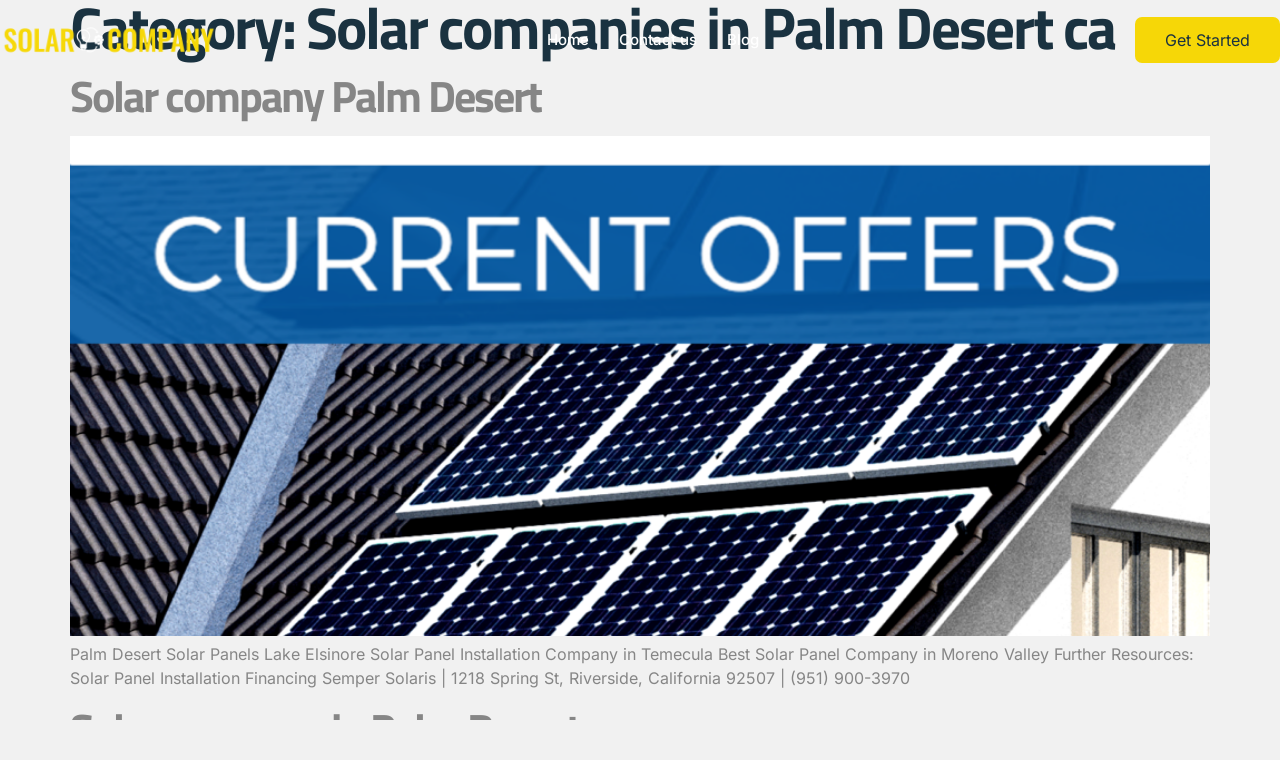

--- FILE ---
content_type: text/css
request_url: https://solarcompanys.com/wp-content/uploads/elementor/css/post-83.css?ver=1768234713
body_size: 359
content:
.elementor-83 .elementor-element.elementor-element-38cf1720 > .elementor-container > .elementor-column > .elementor-widget-wrap{align-content:center;align-items:center;}.elementor-83 .elementor-element.elementor-element-38cf1720{transition:background 0.3s, border 0.3s, border-radius 0.3s, box-shadow 0.3s;margin-top:0%;margin-bottom:-7%;z-index:999;}.elementor-83 .elementor-element.elementor-element-38cf1720 > .elementor-background-overlay{transition:background 0.3s, border-radius 0.3s, opacity 0.3s;}.elementor-83 .elementor-element.elementor-element-6db8bd7a > .elementor-element-populated{padding:0px 0px 0px 0px;}.elementor-83 .elementor-element.elementor-element-19d4cc2e > .elementor-container > .elementor-column > .elementor-widget-wrap{align-content:center;align-items:center;}.elementor-83 .elementor-element.elementor-element-19d4cc2e{padding:0px 0px 0px 0px;}.elementor-83 .elementor-element.elementor-element-709ba09a > .elementor-element-populated{padding:0px 0px 0px 0px;}.elementor-83 .elementor-element.elementor-element-17d5879e{text-align:start;}.elementor-83 .elementor-element.elementor-element-6df959ce > .elementor-element-populated{padding:0px 0px 0px 0px;}.elementor-83 .elementor-element.elementor-element-0abdac6 .elementskit-menu-container{height:80px;border-radius:0px 0px 0px 0px;}.elementor-83 .elementor-element.elementor-element-0abdac6 .elementskit-navbar-nav > li > a{color:#FFFFFF;padding:0px 15px 0px 15px;}.elementor-83 .elementor-element.elementor-element-0abdac6 .elementskit-navbar-nav > li > a:hover{color:#FFEA5F;}.elementor-83 .elementor-element.elementor-element-0abdac6 .elementskit-navbar-nav > li > a:focus{color:#FFEA5F;}.elementor-83 .elementor-element.elementor-element-0abdac6 .elementskit-navbar-nav > li > a:active{color:#FFEA5F;}.elementor-83 .elementor-element.elementor-element-0abdac6 .elementskit-navbar-nav > li:hover > a{color:#FFEA5F;}.elementor-83 .elementor-element.elementor-element-0abdac6 .elementskit-navbar-nav > li:hover > a .elementskit-submenu-indicator{color:#FFEA5F;}.elementor-83 .elementor-element.elementor-element-0abdac6 .elementskit-navbar-nav > li > a:hover .elementskit-submenu-indicator{color:#FFEA5F;}.elementor-83 .elementor-element.elementor-element-0abdac6 .elementskit-navbar-nav > li > a:focus .elementskit-submenu-indicator{color:#FFEA5F;}.elementor-83 .elementor-element.elementor-element-0abdac6 .elementskit-navbar-nav > li > a:active .elementskit-submenu-indicator{color:#FFEA5F;}.elementor-83 .elementor-element.elementor-element-0abdac6 .elementskit-navbar-nav > li.current-menu-item > a{color:#FFEA5F;}.elementor-83 .elementor-element.elementor-element-0abdac6 .elementskit-navbar-nav > li.current-menu-ancestor > a{color:#FFEA5F;}.elementor-83 .elementor-element.elementor-element-0abdac6 .elementskit-navbar-nav > li.current-menu-ancestor > a .elementskit-submenu-indicator{color:#FFEA5F;}.elementor-83 .elementor-element.elementor-element-0abdac6 .elementskit-navbar-nav > li > a .elementskit-submenu-indicator{color:#101010;fill:#101010;}.elementor-83 .elementor-element.elementor-element-0abdac6 .elementskit-navbar-nav > li > a .ekit-submenu-indicator-icon{color:#101010;fill:#101010;}.elementor-83 .elementor-element.elementor-element-0abdac6 .elementskit-navbar-nav .elementskit-submenu-panel > li > a{padding:15px 15px 15px 15px;color:#000000;}.elementor-83 .elementor-element.elementor-element-0abdac6 .elementskit-navbar-nav .elementskit-submenu-panel > li > a:hover{color:#707070;}.elementor-83 .elementor-element.elementor-element-0abdac6 .elementskit-navbar-nav .elementskit-submenu-panel > li > a:focus{color:#707070;}.elementor-83 .elementor-element.elementor-element-0abdac6 .elementskit-navbar-nav .elementskit-submenu-panel > li > a:active{color:#707070;}.elementor-83 .elementor-element.elementor-element-0abdac6 .elementskit-navbar-nav .elementskit-submenu-panel > li:hover > a{color:#707070;}.elementor-83 .elementor-element.elementor-element-0abdac6 .elementskit-navbar-nav .elementskit-submenu-panel > li.current-menu-item > a{color:#707070 !important;}.elementor-83 .elementor-element.elementor-element-0abdac6 .elementskit-submenu-panel{padding:15px 0px 15px 0px;}.elementor-83 .elementor-element.elementor-element-0abdac6 .elementskit-navbar-nav .elementskit-submenu-panel{border-radius:0px 0px 0px 0px;min-width:220px;}.elementor-83 .elementor-element.elementor-element-0abdac6 .elementskit-menu-hamburger{float:right;}.elementor-83 .elementor-element.elementor-element-0abdac6 .elementskit-menu-hamburger .elementskit-menu-hamburger-icon{background-color:rgba(0, 0, 0, 0.5);}.elementor-83 .elementor-element.elementor-element-0abdac6 .elementskit-menu-hamburger > .ekit-menu-icon{color:rgba(0, 0, 0, 0.5);}.elementor-83 .elementor-element.elementor-element-0abdac6 .elementskit-menu-hamburger:hover .elementskit-menu-hamburger-icon{background-color:rgba(0, 0, 0, 0.5);}.elementor-83 .elementor-element.elementor-element-0abdac6 .elementskit-menu-hamburger:hover > .ekit-menu-icon{color:rgba(0, 0, 0, 0.5);}.elementor-83 .elementor-element.elementor-element-0abdac6 .elementskit-menu-close{color:rgba(51, 51, 51, 1);}.elementor-83 .elementor-element.elementor-element-0abdac6 .elementskit-menu-close:hover{color:rgba(0, 0, 0, 0.5);}.elementor-83 .elementor-element.elementor-element-342d06ac > .elementor-element-populated{padding:0px 0px 0px 0px;}@media(max-width:1024px){.elementor-83 .elementor-element.elementor-element-38cf1720{margin-top:0em;margin-bottom:-7em;}.elementor-83 .elementor-element.elementor-element-0abdac6 .elementskit-nav-identity-panel{padding:10px 0px 10px 0px;}.elementor-83 .elementor-element.elementor-element-0abdac6 .elementskit-menu-container{max-width:350px;border-radius:0px 0px 0px 0px;}.elementor-83 .elementor-element.elementor-element-0abdac6 .elementskit-navbar-nav > li > a{color:#000000;padding:10px 15px 10px 15px;}.elementor-83 .elementor-element.elementor-element-0abdac6 .elementskit-navbar-nav .elementskit-submenu-panel > li > a{padding:15px 15px 15px 15px;}.elementor-83 .elementor-element.elementor-element-0abdac6 .elementskit-navbar-nav .elementskit-submenu-panel{border-radius:0px 0px 0px 0px;}.elementor-83 .elementor-element.elementor-element-0abdac6 .elementskit-menu-hamburger{padding:8px 8px 8px 8px;width:45px;border-radius:3px;}.elementor-83 .elementor-element.elementor-element-0abdac6 .elementskit-menu-close{padding:8px 8px 8px 8px;margin:12px 12px 12px 12px;width:45px;border-radius:3px;}.elementor-83 .elementor-element.elementor-element-0abdac6 .elementskit-nav-logo > img{max-width:160px;max-height:60px;}.elementor-83 .elementor-element.elementor-element-0abdac6 .elementskit-nav-logo{margin:5px 0px 5px 0px;padding:5px 5px 5px 5px;}}@media(max-width:767px){.elementor-83 .elementor-element.elementor-element-38cf1720{margin-top:0em;margin-bottom:-7em;}.elementor-83 .elementor-element.elementor-element-6db8bd7a > .elementor-element-populated{padding:0px 0px 0px 0px;}.elementor-83 .elementor-element.elementor-element-709ba09a{width:80%;}.elementor-83 .elementor-element.elementor-element-6df959ce{width:20%;}.elementor-83 .elementor-element.elementor-element-0abdac6 .elementskit-nav-logo > img{max-width:120px;max-height:50px;}}@media(min-width:768px){.elementor-83 .elementor-element.elementor-element-6db8bd7a{width:85%;}.elementor-83 .elementor-element.elementor-element-709ba09a{width:20%;}.elementor-83 .elementor-element.elementor-element-6df959ce{width:80%;}.elementor-83 .elementor-element.elementor-element-342d06ac{width:15%;}}@media(max-width:1024px) and (min-width:768px){.elementor-83 .elementor-element.elementor-element-6db8bd7a{width:75%;}.elementor-83 .elementor-element.elementor-element-709ba09a{width:85%;}.elementor-83 .elementor-element.elementor-element-6df959ce{width:15%;}.elementor-83 .elementor-element.elementor-element-342d06ac{width:25%;}}

--- FILE ---
content_type: text/css
request_url: https://solarcompanys.com/wp-content/uploads/elementor/css/post-89.css?ver=1768234713
body_size: 978
content:
.elementor-89 .elementor-element.elementor-element-49a0a69d:not(.elementor-motion-effects-element-type-background), .elementor-89 .elementor-element.elementor-element-49a0a69d > .elementor-motion-effects-container > .elementor-motion-effects-layer{background-color:var( --e-global-color-bb890b8 );}.elementor-89 .elementor-element.elementor-element-49a0a69d{transition:background 0.3s, border 0.3s, border-radius 0.3s, box-shadow 0.3s;padding:3em 0em 0em 0em;}.elementor-89 .elementor-element.elementor-element-49a0a69d > .elementor-background-overlay{transition:background 0.3s, border-radius 0.3s, opacity 0.3s;}.elementor-89 .elementor-element.elementor-element-2a2f9ef6 > .elementor-element-populated{padding:0px 0px 0px 0px;}.elementor-89 .elementor-element.elementor-element-4f2366e9{border-style:solid;border-width:0px 0px 1px 0px;border-color:var( --e-global-color-accent );padding:0em 0em 1em 0em;}.elementor-89 .elementor-element.elementor-element-45c71d95 > .elementor-element-populated{margin:0% 30% 0% 0%;--e-column-margin-right:30%;--e-column-margin-left:0%;padding:1em 1em 1em 1em;}.elementor-89 .elementor-element.elementor-element-515c562d .elementor-heading-title{color:var( --e-global-color-text );}.elementor-bc-flex-widget .elementor-89 .elementor-element.elementor-element-63eaf735.elementor-column .elementor-widget-wrap{align-items:space-between;}.elementor-89 .elementor-element.elementor-element-63eaf735.elementor-column.elementor-element[data-element_type="column"] > .elementor-widget-wrap.elementor-element-populated{align-content:space-between;align-items:space-between;}.elementor-89 .elementor-element.elementor-element-63eaf735 > .elementor-element-populated{padding:1em 1em 1em 1em;}.elementor-89 .elementor-element.elementor-element-66fb4b00{text-align:end;}.elementor-89 .elementor-element.elementor-element-67d3258a{--grid-template-columns:repeat(0, auto);--icon-size:14px;--grid-column-gap:7px;--grid-row-gap:0px;}.elementor-89 .elementor-element.elementor-element-67d3258a .elementor-widget-container{text-align:right;}.elementor-89 .elementor-element.elementor-element-67d3258a .elementor-social-icon{background-color:var( --e-global-color-accent );}.elementor-89 .elementor-element.elementor-element-67d3258a .elementor-social-icon i{color:var( --e-global-color-text );}.elementor-89 .elementor-element.elementor-element-67d3258a .elementor-social-icon svg{fill:var( --e-global-color-text );}.elementor-89 .elementor-element.elementor-element-67d3258a .elementor-social-icon:hover{background-color:var( --e-global-color-639e8dd );}.elementor-89 .elementor-element.elementor-element-67d3258a .elementor-social-icon:hover i{color:var( --e-global-color-text );}.elementor-89 .elementor-element.elementor-element-67d3258a .elementor-social-icon:hover svg{fill:var( --e-global-color-text );}.elementor-89 .elementor-element.elementor-element-5d832e09{border-style:solid;border-width:0px 0px 1px 0px;border-color:var( --e-global-color-accent );padding:0em 0em 2em 0em;}.elementor-89 .elementor-element.elementor-element-3dff76a8 > .elementor-element-populated{padding:1em 1em 1em 1em;}.elementor-89 .elementor-element.elementor-element-68534f8e .elementor-heading-title{color:var( --e-global-color-639e8dd );}.elementor-89 .elementor-element.elementor-element-6d2effdd .elementor-icon-list-items:not(.elementor-inline-items) .elementor-icon-list-item:not(:last-child){padding-block-end:calc(7px/2);}.elementor-89 .elementor-element.elementor-element-6d2effdd .elementor-icon-list-items:not(.elementor-inline-items) .elementor-icon-list-item:not(:first-child){margin-block-start:calc(7px/2);}.elementor-89 .elementor-element.elementor-element-6d2effdd .elementor-icon-list-items.elementor-inline-items .elementor-icon-list-item{margin-inline:calc(7px/2);}.elementor-89 .elementor-element.elementor-element-6d2effdd .elementor-icon-list-items.elementor-inline-items{margin-inline:calc(-7px/2);}.elementor-89 .elementor-element.elementor-element-6d2effdd .elementor-icon-list-items.elementor-inline-items .elementor-icon-list-item:after{inset-inline-end:calc(-7px/2);}.elementor-89 .elementor-element.elementor-element-6d2effdd .elementor-icon-list-icon i{transition:color 0.3s;}.elementor-89 .elementor-element.elementor-element-6d2effdd .elementor-icon-list-icon svg{transition:fill 0.3s;}.elementor-89 .elementor-element.elementor-element-6d2effdd{--e-icon-list-icon-size:14px;--icon-vertical-offset:0px;}.elementor-89 .elementor-element.elementor-element-6d2effdd .elementor-icon-list-item > .elementor-icon-list-text, .elementor-89 .elementor-element.elementor-element-6d2effdd .elementor-icon-list-item > a{font-family:var( --e-global-typography-69c152f-font-family ), Sans-serif;font-size:var( --e-global-typography-69c152f-font-size );font-weight:var( --e-global-typography-69c152f-font-weight );line-height:var( --e-global-typography-69c152f-line-height );letter-spacing:var( --e-global-typography-69c152f-letter-spacing );word-spacing:var( --e-global-typography-69c152f-word-spacing );}.elementor-89 .elementor-element.elementor-element-6d2effdd .elementor-icon-list-text{color:var( --e-global-color-text );transition:color 0.3s;}.elementor-89 .elementor-element.elementor-element-6d2effdd .elementor-icon-list-item:hover .elementor-icon-list-text{color:var( --e-global-color-639e8dd );}.elementor-89 .elementor-element.elementor-element-139a2e09 > .elementor-element-populated{padding:1em 1em 1em 1em;}.elementor-89 .elementor-element.elementor-element-5ab59fae .elementor-heading-title{color:var( --e-global-color-639e8dd );}.elementor-89 .elementor-element.elementor-element-708112c0 .elementor-icon-list-items:not(.elementor-inline-items) .elementor-icon-list-item:not(:last-child){padding-block-end:calc(7px/2);}.elementor-89 .elementor-element.elementor-element-708112c0 .elementor-icon-list-items:not(.elementor-inline-items) .elementor-icon-list-item:not(:first-child){margin-block-start:calc(7px/2);}.elementor-89 .elementor-element.elementor-element-708112c0 .elementor-icon-list-items.elementor-inline-items .elementor-icon-list-item{margin-inline:calc(7px/2);}.elementor-89 .elementor-element.elementor-element-708112c0 .elementor-icon-list-items.elementor-inline-items{margin-inline:calc(-7px/2);}.elementor-89 .elementor-element.elementor-element-708112c0 .elementor-icon-list-items.elementor-inline-items .elementor-icon-list-item:after{inset-inline-end:calc(-7px/2);}.elementor-89 .elementor-element.elementor-element-708112c0 .elementor-icon-list-icon i{transition:color 0.3s;}.elementor-89 .elementor-element.elementor-element-708112c0 .elementor-icon-list-icon svg{transition:fill 0.3s;}.elementor-89 .elementor-element.elementor-element-708112c0{--e-icon-list-icon-size:14px;--icon-vertical-offset:0px;}.elementor-89 .elementor-element.elementor-element-708112c0 .elementor-icon-list-item > .elementor-icon-list-text, .elementor-89 .elementor-element.elementor-element-708112c0 .elementor-icon-list-item > a{font-family:var( --e-global-typography-69c152f-font-family ), Sans-serif;font-size:var( --e-global-typography-69c152f-font-size );font-weight:var( --e-global-typography-69c152f-font-weight );line-height:var( --e-global-typography-69c152f-line-height );letter-spacing:var( --e-global-typography-69c152f-letter-spacing );word-spacing:var( --e-global-typography-69c152f-word-spacing );}.elementor-89 .elementor-element.elementor-element-708112c0 .elementor-icon-list-text{color:var( --e-global-color-text );transition:color 0.3s;}.elementor-89 .elementor-element.elementor-element-708112c0 .elementor-icon-list-item:hover .elementor-icon-list-text{color:var( --e-global-color-639e8dd );}.elementor-89 .elementor-element.elementor-element-298c01cf > .elementor-element-populated{padding:1em 1em 1em 1em;}.elementor-89 .elementor-element.elementor-element-2c6bfe15 .elementor-heading-title{color:var( --e-global-color-639e8dd );}.elementor-89 .elementor-element.elementor-element-2c4e5886 .elementor-icon-list-items:not(.elementor-inline-items) .elementor-icon-list-item:not(:last-child){padding-block-end:calc(7px/2);}.elementor-89 .elementor-element.elementor-element-2c4e5886 .elementor-icon-list-items:not(.elementor-inline-items) .elementor-icon-list-item:not(:first-child){margin-block-start:calc(7px/2);}.elementor-89 .elementor-element.elementor-element-2c4e5886 .elementor-icon-list-items.elementor-inline-items .elementor-icon-list-item{margin-inline:calc(7px/2);}.elementor-89 .elementor-element.elementor-element-2c4e5886 .elementor-icon-list-items.elementor-inline-items{margin-inline:calc(-7px/2);}.elementor-89 .elementor-element.elementor-element-2c4e5886 .elementor-icon-list-items.elementor-inline-items .elementor-icon-list-item:after{inset-inline-end:calc(-7px/2);}.elementor-89 .elementor-element.elementor-element-2c4e5886 .elementor-icon-list-icon i{transition:color 0.3s;}.elementor-89 .elementor-element.elementor-element-2c4e5886 .elementor-icon-list-icon svg{transition:fill 0.3s;}.elementor-89 .elementor-element.elementor-element-2c4e5886{--e-icon-list-icon-size:14px;--icon-vertical-offset:0px;}.elementor-89 .elementor-element.elementor-element-2c4e5886 .elementor-icon-list-item > .elementor-icon-list-text, .elementor-89 .elementor-element.elementor-element-2c4e5886 .elementor-icon-list-item > a{font-family:var( --e-global-typography-69c152f-font-family ), Sans-serif;font-size:var( --e-global-typography-69c152f-font-size );font-weight:var( --e-global-typography-69c152f-font-weight );line-height:var( --e-global-typography-69c152f-line-height );letter-spacing:var( --e-global-typography-69c152f-letter-spacing );word-spacing:var( --e-global-typography-69c152f-word-spacing );}.elementor-89 .elementor-element.elementor-element-2c4e5886 .elementor-icon-list-text{color:var( --e-global-color-text );transition:color 0.3s;}.elementor-89 .elementor-element.elementor-element-2c4e5886 .elementor-icon-list-item:hover .elementor-icon-list-text{color:var( --e-global-color-639e8dd );}.elementor-89 .elementor-element.elementor-element-e3c6cb3 > .elementor-element-populated{padding:1em 1em 1em 1em;}.elementor-89 .elementor-element.elementor-element-2ff38833 .elementor-heading-title{color:var( --e-global-color-639e8dd );}.elementor-89 .elementor-element.elementor-element-76bfe0df .elementor-icon-list-items:not(.elementor-inline-items) .elementor-icon-list-item:not(:last-child){padding-block-end:calc(7px/2);}.elementor-89 .elementor-element.elementor-element-76bfe0df .elementor-icon-list-items:not(.elementor-inline-items) .elementor-icon-list-item:not(:first-child){margin-block-start:calc(7px/2);}.elementor-89 .elementor-element.elementor-element-76bfe0df .elementor-icon-list-items.elementor-inline-items .elementor-icon-list-item{margin-inline:calc(7px/2);}.elementor-89 .elementor-element.elementor-element-76bfe0df .elementor-icon-list-items.elementor-inline-items{margin-inline:calc(-7px/2);}.elementor-89 .elementor-element.elementor-element-76bfe0df .elementor-icon-list-items.elementor-inline-items .elementor-icon-list-item:after{inset-inline-end:calc(-7px/2);}.elementor-89 .elementor-element.elementor-element-76bfe0df .elementor-icon-list-icon i{color:var( --e-global-color-639e8dd );transition:color 0.3s;}.elementor-89 .elementor-element.elementor-element-76bfe0df .elementor-icon-list-icon svg{fill:var( --e-global-color-639e8dd );transition:fill 0.3s;}.elementor-89 .elementor-element.elementor-element-76bfe0df{--e-icon-list-icon-size:14px;--icon-vertical-offset:0px;}.elementor-89 .elementor-element.elementor-element-76bfe0df .elementor-icon-list-text{color:var( --e-global-color-text );transition:color 0.3s;}.elementor-89 .elementor-element.elementor-element-235cd40a > .elementor-container > .elementor-column > .elementor-widget-wrap{align-content:center;align-items:center;}.elementor-89 .elementor-element.elementor-element-235cd40a{padding:1em 0em 1em 0em;}.elementor-89 .elementor-element.elementor-element-544ede96 .elementor-heading-title{font-family:var( --e-global-typography-112b6c4-font-family ), Sans-serif;font-size:var( --e-global-typography-112b6c4-font-size );font-weight:var( --e-global-typography-112b6c4-font-weight );line-height:var( --e-global-typography-112b6c4-line-height );letter-spacing:var( --e-global-typography-112b6c4-letter-spacing );word-spacing:var( --e-global-typography-112b6c4-word-spacing );color:var( --e-global-color-text );}.elementor-89 .elementor-element.elementor-element-5420d4ac .elementor-icon-list-item:not(:last-child):after{content:"";height:10px;border-color:var( --e-global-color-639e8dd );}.elementor-89 .elementor-element.elementor-element-5420d4ac .elementor-icon-list-items:not(.elementor-inline-items) .elementor-icon-list-item:not(:last-child):after{border-block-start-style:solid;border-block-start-width:1px;}.elementor-89 .elementor-element.elementor-element-5420d4ac .elementor-icon-list-items.elementor-inline-items .elementor-icon-list-item:not(:last-child):after{border-inline-start-style:solid;}.elementor-89 .elementor-element.elementor-element-5420d4ac .elementor-inline-items .elementor-icon-list-item:not(:last-child):after{border-inline-start-width:1px;}.elementor-89 .elementor-element.elementor-element-5420d4ac .elementor-icon-list-icon i{transition:color 0.3s;}.elementor-89 .elementor-element.elementor-element-5420d4ac .elementor-icon-list-icon svg{transition:fill 0.3s;}.elementor-89 .elementor-element.elementor-element-5420d4ac{--e-icon-list-icon-size:14px;--icon-vertical-offset:0px;}.elementor-89 .elementor-element.elementor-element-5420d4ac .elementor-icon-list-item > .elementor-icon-list-text, .elementor-89 .elementor-element.elementor-element-5420d4ac .elementor-icon-list-item > a{font-family:var( --e-global-typography-112b6c4-font-family ), Sans-serif;font-size:var( --e-global-typography-112b6c4-font-size );font-weight:var( --e-global-typography-112b6c4-font-weight );line-height:var( --e-global-typography-112b6c4-line-height );letter-spacing:var( --e-global-typography-112b6c4-letter-spacing );word-spacing:var( --e-global-typography-112b6c4-word-spacing );}.elementor-89 .elementor-element.elementor-element-5420d4ac .elementor-icon-list-text{color:var( --e-global-color-text );transition:color 0.3s;}.elementor-89 .elementor-element.elementor-element-5420d4ac .elementor-icon-list-item:hover .elementor-icon-list-text{color:var( --e-global-color-639e8dd );}.elementor-89 .elementor-element.elementor-element-2d269fe{text-align:center;font-size:14px;}@media(max-width:1024px){.elementor-89 .elementor-element.elementor-element-49a0a69d{padding:2em 1em 0em 1em;}.elementor-89 .elementor-element.elementor-element-45c71d95 > .elementor-element-populated{margin:0% 0% 0% 0%;--e-column-margin-right:0%;--e-column-margin-left:0%;}.elementor-89 .elementor-element.elementor-element-66fb4b00 img{width:70%;}.elementor-89 .elementor-element.elementor-element-6d2effdd .elementor-icon-list-item > .elementor-icon-list-text, .elementor-89 .elementor-element.elementor-element-6d2effdd .elementor-icon-list-item > a{font-size:var( --e-global-typography-69c152f-font-size );line-height:var( --e-global-typography-69c152f-line-height );letter-spacing:var( --e-global-typography-69c152f-letter-spacing );word-spacing:var( --e-global-typography-69c152f-word-spacing );}.elementor-89 .elementor-element.elementor-element-708112c0 .elementor-icon-list-item > .elementor-icon-list-text, .elementor-89 .elementor-element.elementor-element-708112c0 .elementor-icon-list-item > a{font-size:var( --e-global-typography-69c152f-font-size );line-height:var( --e-global-typography-69c152f-line-height );letter-spacing:var( --e-global-typography-69c152f-letter-spacing );word-spacing:var( --e-global-typography-69c152f-word-spacing );}.elementor-89 .elementor-element.elementor-element-2c4e5886 .elementor-icon-list-item > .elementor-icon-list-text, .elementor-89 .elementor-element.elementor-element-2c4e5886 .elementor-icon-list-item > a{font-size:var( --e-global-typography-69c152f-font-size );line-height:var( --e-global-typography-69c152f-line-height );letter-spacing:var( --e-global-typography-69c152f-letter-spacing );word-spacing:var( --e-global-typography-69c152f-word-spacing );}.elementor-89 .elementor-element.elementor-element-544ede96{text-align:center;}.elementor-89 .elementor-element.elementor-element-544ede96 .elementor-heading-title{font-size:var( --e-global-typography-112b6c4-font-size );line-height:var( --e-global-typography-112b6c4-line-height );letter-spacing:var( --e-global-typography-112b6c4-letter-spacing );word-spacing:var( --e-global-typography-112b6c4-word-spacing );}.elementor-89 .elementor-element.elementor-element-5420d4ac .elementor-icon-list-item > .elementor-icon-list-text, .elementor-89 .elementor-element.elementor-element-5420d4ac .elementor-icon-list-item > a{font-size:var( --e-global-typography-112b6c4-font-size );line-height:var( --e-global-typography-112b6c4-line-height );letter-spacing:var( --e-global-typography-112b6c4-letter-spacing );word-spacing:var( --e-global-typography-112b6c4-word-spacing );}}@media(max-width:767px){.elementor-89 .elementor-element.elementor-element-49a0a69d{padding:2em 0em 0em 0em;}.elementor-89 .elementor-element.elementor-element-66fb4b00{text-align:start;}.elementor-89 .elementor-element.elementor-element-67d3258a .elementor-widget-container{text-align:left;}.elementor-89 .elementor-element.elementor-element-67d3258a{--icon-size:12px;}.elementor-89 .elementor-element.elementor-element-6d2effdd .elementor-icon-list-item > .elementor-icon-list-text, .elementor-89 .elementor-element.elementor-element-6d2effdd .elementor-icon-list-item > a{font-size:var( --e-global-typography-69c152f-font-size );line-height:var( --e-global-typography-69c152f-line-height );letter-spacing:var( --e-global-typography-69c152f-letter-spacing );word-spacing:var( --e-global-typography-69c152f-word-spacing );}.elementor-89 .elementor-element.elementor-element-708112c0 .elementor-icon-list-item > .elementor-icon-list-text, .elementor-89 .elementor-element.elementor-element-708112c0 .elementor-icon-list-item > a{font-size:var( --e-global-typography-69c152f-font-size );line-height:var( --e-global-typography-69c152f-line-height );letter-spacing:var( --e-global-typography-69c152f-letter-spacing );word-spacing:var( --e-global-typography-69c152f-word-spacing );}.elementor-89 .elementor-element.elementor-element-2c4e5886 .elementor-icon-list-item > .elementor-icon-list-text, .elementor-89 .elementor-element.elementor-element-2c4e5886 .elementor-icon-list-item > a{font-size:var( --e-global-typography-69c152f-font-size );line-height:var( --e-global-typography-69c152f-line-height );letter-spacing:var( --e-global-typography-69c152f-letter-spacing );word-spacing:var( --e-global-typography-69c152f-word-spacing );}.elementor-89 .elementor-element.elementor-element-544ede96 .elementor-heading-title{font-size:var( --e-global-typography-112b6c4-font-size );line-height:var( --e-global-typography-112b6c4-line-height );letter-spacing:var( --e-global-typography-112b6c4-letter-spacing );word-spacing:var( --e-global-typography-112b6c4-word-spacing );}.elementor-89 .elementor-element.elementor-element-5420d4ac .elementor-icon-list-item > .elementor-icon-list-text, .elementor-89 .elementor-element.elementor-element-5420d4ac .elementor-icon-list-item > a{font-size:var( --e-global-typography-112b6c4-font-size );line-height:var( --e-global-typography-112b6c4-line-height );letter-spacing:var( --e-global-typography-112b6c4-letter-spacing );word-spacing:var( --e-global-typography-112b6c4-word-spacing );}}@media(min-width:768px){.elementor-89 .elementor-element.elementor-element-45c71d95{width:65%;}.elementor-89 .elementor-element.elementor-element-63eaf735{width:35%;}.elementor-89 .elementor-element.elementor-element-3dff76a8{width:30%;}.elementor-89 .elementor-element.elementor-element-139a2e09{width:20%;}.elementor-89 .elementor-element.elementor-element-298c01cf{width:20%;}.elementor-89 .elementor-element.elementor-element-e3c6cb3{width:30%;}.elementor-89 .elementor-element.elementor-element-384613b{width:70%;}.elementor-89 .elementor-element.elementor-element-78cd8ab7{width:30%;}}@media(max-width:1024px) and (min-width:768px){.elementor-89 .elementor-element.elementor-element-3dff76a8{width:50%;}.elementor-89 .elementor-element.elementor-element-139a2e09{width:50%;}.elementor-89 .elementor-element.elementor-element-298c01cf{width:50%;}.elementor-89 .elementor-element.elementor-element-e3c6cb3{width:50%;}.elementor-89 .elementor-element.elementor-element-384613b{width:100%;}.elementor-89 .elementor-element.elementor-element-78cd8ab7{width:100%;}}